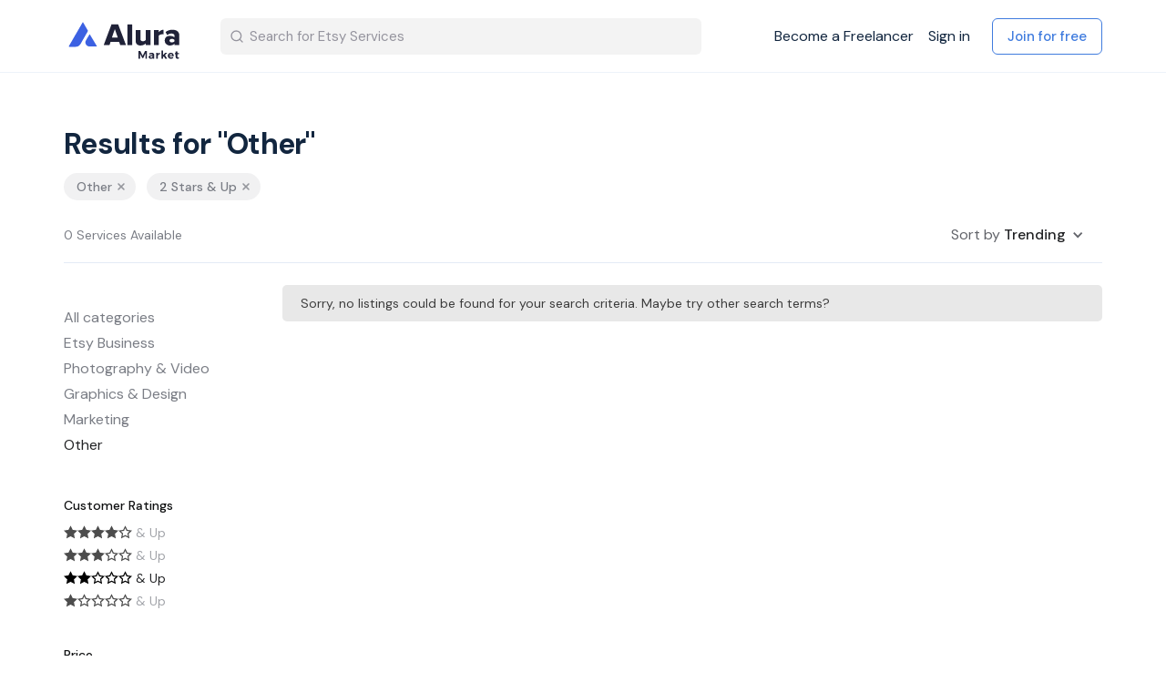

--- FILE ---
content_type: text/html; charset=utf-8
request_url: https://market.alura.io/s?category=other4&sort_by=trending&stars=2
body_size: 10675
content:
<!DOCTYPE html>
<!--[if lt IE 7]> <html lang="en" class="no-js oldie ie6"> <![endif]-->
<!--[if IE 7 ]> <html lang="en" class="no-js oldie ie7"> <![endif]-->
<!--[if IE 8 ]> <html lang="en" class="no-js oldie ie8"> <![endif]-->
<!--[if (gt IE 8)|!(IE)]><!--> <html lang="en" class="no-js"> <!--<![endif]-->
<head>
<meta charset='utf-8'>
<script>
  function onDocumentReady(fn) {
    if (document.attachEvent ? document.readyState === "complete" : document.readyState !== "loading"){
      fn();
    } else {
      document.addEventListener('DOMContentLoaded', fn);
    }
  };
</script>
<script type="text/javascript">
 (function(exports) {
   exports.ampClient = {
     logEvent: function(eventType, eventProperties, opt_callback) {
         // No-op
         opt_callback();
     }
   }
 })(window);

</script>


<script>
if (typeof onDocumentReady === 'undefined') { onDocumentReady = function() {}; }
</script>


<style>
  @import url(//fonts.googleapis.com/css?family=Source+Sans+Pro:400,600,700&subset=latin-ext);
</style>
<meta content='width=device-width, initial-scale=1.0, user-scalable=no' name='viewport'>
<meta content='website' property='og:type'>
<meta content='en' http-equiv='content-language'>
<meta content='summary_large_image' name='twitter:card'>
<!-- Additional meta tags for SEO, etc. -->

<title>Other - Alura Market</title>
<meta content='Other - Alura Market' property='og:title'>
<meta content='Other - Alura Market' name='twitter:title'>
<meta content='Alura Market' name='author'>
<meta content='https://market.alura.io/s?category=other4&amp;sort_by=trending&amp;stars=2' property='og:url'>
<meta content='https://market.alura.io' name='identifier-url'>
<meta content='Alura Market' name='copyright'>
<meta content='https://market.alura.io/s?category=other4&amp;sort_by=trending&amp;stars=2' name='twitter:url'>
<meta content='Alura Market' property='og:site_name'>
<meta content='Other on Alura Market' name='description'>
<meta content='Other on Alura Market' property='og:description'>
<meta content='Other on Alura Market' name='twitter:description'>
<meta content='https://alura-market.s3-us-west-2.amazonaws.com/images/community/social_logos/images/1/original/alura_market_logo_v2-e46b3ba1a9830ad32e02b7cc5835b0a4f132aeb1ba7590cdc9af869b7c4aa291_%281%29_1.png?1624472488' property='og:image'>
<meta content='https://alura-market.s3-us-west-2.amazonaws.com/images/community/social_logos/images/1/original/alura_market_logo_v2-e46b3ba1a9830ad32e02b7cc5835b0a4f132aeb1ba7590cdc9af869b7c4aa291_%281%29_1.png?1624472488' name='twitter:image'>
<link href='https://market.alura.io/s?category=other4&amp;sort_by=trending&amp;stars=2' rel='canonical'>
<meta content='en_US' property='og:locale'>
<meta content='1869301546563376' property='fb:app_id'>
<!-- CSS -->
<link rel="stylesheet" media="screen" href="/assets/application-1a828aec443ce12be951d72cf4506966a7e22dcb4b3320c67ad39fb9d9be82a6.css" />
<style>
  button,.button,.big-button,.inline-big-button,.tribe-actions,.marketplace-lander button.action-button,.noUi-connect,.pagination .current,.toggle-menu a:hover,.toggle-menu .toggle-menu-link:hover,.badge,.enabled-book-button,.disabled-book-button,.message-book-button,.listing-shape-delete-button, .status-select-line.selected { background: #3c61e2; }
  button:hover,.button:hover,.big-button:hover,.inline-big-button:hover,.tribe-actions a:hover,.marketplace-lander button.action-button:hover,.home-toolbar-button-group-button:hover,.home-toolbar-show-filters-button:hover,.enabled-book-button:hover,.disabled-book-button:hover,.message-book-button:hover,.listing-shape-delete-button:hover { background: #264fdf; }
  button:active,.button:active,.big-button:active,.inline-big-button:active,.home-toolbar-button-group-button:active,.home-toolbar-show-filters-button:active,.enabled-book-button:active,.disabled-book-button:active,.message-book-button:active,.listing-shape-delete-button:active { background: #1e45cd; }
  .feed-actions .request-link,.view-item .listing-icons a:hover,.pagination a,a,.checkbox-option-checkmark,.marketplace-color { color: #3c61e2; }
  .feed-actions .request-link:hover,a:hover { color: #1b3eb6; }
  .marketplace-lander figure.marketplace-cover { background-image: url("https://alura-market.s3-us-west-2.amazonaws.com/images/communities/cover_photos/131284/hd_header/bg-large.png?1619017803"); }
  .marketplace-lander figure.marketplace-cover-small { background-image: url("https://alura-market.s3-us-west-2.amazonaws.com/images/communities/small_cover_photos/131284/hd_header/cover-small-lb.png?1619077560"); }
  .marketplace-lander .marketplace-lander-content-title { color: #12263f; }
  .marketplace-lander .marketplace-lander-content-description { color: #3b516c; }
  .datepicker table tr td.active:hover,.datepicker table tr td.active:hover:hover,.datepicker table tr td.active.disabled:hover,.datepicker table tr td.active.disabled:hover:hover,.datepicker table tr td.active:focus,.datepicker table tr td.active:hover:focus,.datepicker table tr td.active.disabled:focus,.datepicker table tr td.active.disabled:hover:focus,.datepicker table tr td.active:active,.datepicker table tr td.active:hover:active,.datepicker table tr td.active.disabled:active,.datepicker table tr td.active.disabled:hover:active,.datepicker table tr td.active.active,.datepicker table tr td.active:hover.active,.datepicker table tr td.active.disabled.active,.datepicker table tr td.active.disabled:hover.active,.open .dropdown-toggle.datepicker table tr td.active,.open .dropdown-toggle.datepicker table tr td.active:hover,.open .dropdown-toggle.datepicker table tr td.active.disabled,.open .dropdown-toggle.datepicker table tr td.active.disabled:hover,.datepicker table tr td.day.range,.datepicker table tr td.day.selected { background-color: #3c61e2; }
  .datepicker table tr td.day:hover,.datepicker table tr td.day.range:hover,.datepicker table tr td.day.range:hover:hover,.datepicker table tr td.day.selected:hover,.datepicker table tr td.day.selected:hover:hover { background-color: #264fdf; }
  a:active { color: #152f8a; }
  .toggle-menu a.login-form:hover,.toggle-menu .toggle-menu-item.login-form:hover,.toggle-menu .login-form.toggle-menu-title:hover { color: #95a9ef; }
  .new-listing-link { background: #2ab865; }
  .new-listing-link:hover { background: #25a35a; }
  .new-listing-link:active { background: #218e4e; }
  .header-wide-logo { background-image: url("https://alura-market.s3-us-west-2.amazonaws.com/images/communities/wide_logos/131284/header/alura_market_logo.png?1624473093"); }
  .header-square-logo { background-image: url("https://alura-market.s3-us-west-2.amazonaws.com/images/communities/logos/131284/header_icon/Alura_square_logo.png?1619017640"); }
  .home-toolbar-button-group-button.selected,.home-toolbar-show-filters-button.selected { background-color: #3c61e2; border-color: #1e45cd; }
  @media (min-width: 48em) {
  .feed-actions .request-link,.view-item .button,.view-profile .button,.view-profile .add-profile-picture-link { background: #3c61e2; }
  .feed-actions .request-link:hover,.view-item .button:hover,.view-profile .button:hover { background: #264fdf; }
  .feed-actions .request-link:active,.view-item .button:active,.view-profile .button:active,.view-profile .add-profile-picture-link:hover { background: #1e45cd; }
  .feed-map-link a.map-link:hover { color: #3c61e2; }
  }
  @media (-webkit-min-device-pixel-ratio: 1.5) {
  .header-wide-logo { background-image: url("https://alura-market.s3-us-west-2.amazonaws.com/images/communities/wide_logos/131284/header_highres/alura_market_logo.png?1624473093"); }
  .header-square-logo { background-image: url("https://alura-market.s3-us-west-2.amazonaws.com/images/communities/logos/131284/header_icon_highres/Alura_square_logo.png?1619017640"); }
  }
  @media (min-resolution: 144dpi) {
  .header-wide-logo { background-image: url("https://alura-market.s3-us-west-2.amazonaws.com/images/communities/wide_logos/131284/header_highres/alura_market_logo.png?1624473093"); }
  .header-square-logo { background-image: url("https://alura-market.s3-us-west-2.amazonaws.com/images/communities/logos/131284/header_icon_highres/Alura_square_logo.png?1619017640"); }
  }
</style>

<link rel="stylesheet" media="screen" href="/assets/app-bundle-a83f3f452d22d263e1393a966f41c65ad447c7b86d075bc86c083d1446d2a829.css" />
<!-- Modernizr, in the head tag, right after stylesheets, for best performance: -->
<script src="/assets/modernizr.min-d37c074a67e80ccdc070c470e7679a75e753220e0237f670af2348d7ba88225b.js"></script>
<!-- Detect if JS is enabled. duplicate of what Modernizr is doing, but we plan to get rid of Modernizr at some point. -->
<script>
  document.documentElement.className += ' js-enabled';
</script>
<!-- Android pre Jellybean has an ugly bug, which prevents font-size 0 technique from -->
<!-- removing the spaces between inline-blocks. Remove this piece of code when pre Jellybean becomes unsupported -->
<script>
  Modernizr.addTest('androidPreJellybean', function(){
    var ua = navigator.userAgent;
    if( ua.indexOf("Android") >= 0 ) {
      var androidversion = parseFloat(ua.slice(ua.indexOf("Android")+8));
      return androidversion < 4.1
    }
  });
</script>
<meta name="csrf-param" content="authenticity_token" />
<meta name="csrf-token" content="g8S6WtnhSvgiHigheBhYhYhiq5VH2G/XsuccqiCIlLeM5Eo5dqxVqcZ7yy7m9BZQA3u+yPo2Kt8zqycG2g+6Ag==" />
<link href='https://alura-market.s3-us-west-2.amazonaws.com/images/community/social_logos/images/1/original/alura_market_logo_v2-e46b3ba1a9830ad32e02b7cc5835b0a4f132aeb1ba7590cdc9af869b7c4aa291_%281%29_1.png?1624472488' rel='image_src'>
<link href='https://alura-market.s3-us-west-2.amazonaws.com/images/communities/favicons/131284/favicon/Alura_fav_32.png?1619017640' rel='shortcut icon' type='image/icon'>
<link href='https://alura-market.s3-us-west-2.amazonaws.com/images/communities/logos/131284/apple_touch/Alura_square_logo.png?1619017640' rel='apple-touch-icon-precomposed' type='image/icon'>
<link rel="alternate" type="application/atom+xml" title="ATOM" href="https://market.alura.io/listings.atom?locale=en" />
<style>
.marketplace-lander {
margin-bottom: 40px;
}

.title-container {
background-color: #F9F9F9;
}


</style>

<script>
  window.intercomSettings = {
    app_id: "fhby5x23"
  };
</script>

<script>
// We pre-filled your app ID in the widget URL: 'https://widget.intercom.io/widget/fhby5x23'
(function(){var w=window;var ic=w.Intercom;if(typeof ic==="function"){ic('reattach_activator');ic('update',w.intercomSettings);}else{var d=document;var i=function(){i.c(arguments);};i.q=[];i.c=function(args){i.q.push(args);};w.Intercom=i;var l=function(){var s=d.createElement('script');s.type='text/javascript';s.async=true;s.src='https://widget.intercom.io/widget/fhby5x23';var x=d.getElementsByTagName('script')[0];x.parentNode.insertBefore(s,x);};if(w.attachEvent){w.attachEvent('onload',l);}else{w.addEventListener('load',l,false);}}})();
</script>


<!-- Facebook Pixel Code -->
<script>
  !function(f,b,e,v,n,t,s)
  {if(f.fbq)return;n=f.fbq=function(){n.callMethod?
  n.callMethod.apply(n,arguments):n.queue.push(arguments)};
  if(!f._fbq)f._fbq=n;n.push=n;n.loaded=!0;n.version='2.0';
  n.queue=[];t=b.createElement(e);t.async=!0;
  t.src=v;s=b.getElementsByTagName(e)[0];
  s.parentNode.insertBefore(t,s)}(window, document,'script',
  'https://connect.facebook.net/en_US/fbevents.js');
  fbq('init', '826378081379622');
  fbq('track', 'PageView');
</script>
<noscript><img height="1" width="1" style="display:none"
  src="https://www.facebook.com/tr?id=826378081379622&ev=PageView&noscript=1"
/></noscript>
<!-- End Facebook Pixel Code -->

<!-- Global site tag (gtag.js) - Google Analytics -->
<script async src="https://www.googletagmanager.com/gtag/js?id=G-512W98GK4Y"></script>
<script>
  window.dataLayer = window.dataLayer || [];
  function gtag(){dataLayer.push(arguments);}
  gtag('js', new Date());

  gtag('config', 'G-512W98GK4Y');
</script>

<script src='https://ajax.googleapis.com/ajax/libs/webfont/1.6.26/webfont.js' type='text/javascript'></script>
<script crossorigin='anonymous' integrity='sha256-9/aliU8dGd2tb6OSsuzixeV4y/faTqgFtohetphbbj0=' src='https://d3e54v103j8qbb.cloudfront.net/js/jquery-3.5.1.min.dc5e7f18c8.js?site=6085496acb721fd5195cfe0b' type='text/javascript'></script>
</head>

<body class=''>
<div id='sidewinder-wrapper'>
<script type="application/json" id="js-react-on-rails-context">{"railsEnv":"production","inMailer":false,"i18nLocale":"en","i18nDefaultLocale":"en","rorVersion":"11.3.0","rorPro":false,"href":"https://market.alura.io/s?category=other4\u0026sort_by=trending\u0026stars=2","location":"/s?category=other4\u0026sort_by=trending\u0026stars=2","scheme":"https","host":"market.alura.io","port":null,"pathname":"/s","search":"category=other4\u0026sort_by=trending\u0026stars=2","httpAcceptLanguage":null,"marketplaceId":131284,"loggedInUsername":null,"marketplace_color1":"#3c61e2","marketplace_color2":"#2ab865","marketplace_slogan_color":"#12263f","marketplace_description_color":"#3b516c","serverSide":false}</script>

<noscript>
<div class='noscript-padding'>
</div>
</noscript>





<div data-collapse="medium" data-animation="default" data-duration="400" role="banner" class="w-nav navbar  ">
  <div class="container w-container">
    <div class="am-nav-wrapper">
      <div class="am-nav-brand-wrap">
        <a class="am-brand w-nav-brand w--current" href="/">
          <img alt="" width="180" class="am-logo-image" src="/assets/alura_market_logo_v2-e46b3ba1a9830ad32e02b7cc5835b0a4f132aeb1ba7590cdc9af869b7c4aa291.svg" />
</a>          <form action="/s" method="get" class="am-nav-search w-form" id="homepage-filters-loc">

              <input type="search" placeholder="Search for Etsy Services" name="q" id="search_val" value="" class="am-nav-search-input w-input" autocomplete="off" maxlength="256" name="query" id="search_val">
            <input type="submit" value="Search" class="hide w-button">
            <div class="am-nav-search-image w-embed">
              <svg width="16" height="16" viewbox="0 0 16 16" fill="none" xmlns="http://www.w3.org/2000/svg">
                <path d="M7.33333 12.6667C10.2789 12.6667 12.6667 10.2789 12.6667 7.33333C12.6667 4.38781 10.2789 2 7.33333 2C4.38781 2 2 4.38781 2 7.33333C2 10.2789 4.38781 12.6667 7.33333 12.6667Z" stroke="#94939D" stroke-width="1.33333" stroke-linecap="round" stroke-linejoin="round"></path>
                <path d="M13.9996 13.9996L11.0996 11.0996" stroke="#94939D" stroke-width="1.33333" stroke-linecap="round" stroke-linejoin="round"></path>
              </svg>
            </div>
          </form>
      </div>
      <nav role="navigation" class="nav-menu light-menue w-nav-menu ">
          <div class="am-nav-guest">
            <a class="am-nav-link freelancer " href="/en/become_a_freelancer">Become a Freelancer</a>
            <a class="am-nav-link sign-in " href="/en/login">Sign in</a>
            <a class="gk-btn-blue margin-left-16 w-button " href="/en/signup">Join for free</a>
          </div>

      </nav>
    </div>
      <div class="am-menu-button light-menue w-nav-button ">
        <div class="w-icon-nav-menu"></div>
      </div>
  </div>
</div>

<script type="text/javascript">
  $('#mobile_search_show').click(function() {
    $('.mobile_searchbar').toggleClass('show_searchbar');
  });
</script>
<form id='homepage-filters' method='get'>
<input type="hidden" name="category" id="category" value="other4" />
<input type="hidden" name="sort_by" id="sort_by" value="trending" />
<input type="hidden" name="stars" id="stars" value="2" />
<input type="hidden" name="view" id="view" value="grid" />
<section class='hidden marketplace-lander'>
<div class='coverimage'>
<figure class='marketplace-cover-small fluidratio'></figure>
<div class='coverimage-fade without-text'>
<figure class='marketplace-cover-small-fade fluidratio'></figure>
</div>
</div>
<div class='title-container'>
<div class='title-header-wrapper'>
<div class='marketplace-title-header'>
<div class='browse-view-search-form'>
<div class='search-form-input search-form-text-field'>
<input type="text" name="q" id="q" placeholder="Search for Etsy services" />
</div>
<div class='search-form-input'>
<button class='action-button' id='search-button' type='submit'>
<i class="ss-search icon-part"></i>
</button>
</div>

</div>

</div>
</div>
</div>
</section>
<article class='no-cover-photo page-content'>
<div class='customize_index_wrapper wrapper'>

<div class='am-section search-result'>
<div class='am-container w-container'>
<div class='am-search-result-header'>
<h2 class='am-h2 search-result' id='search-title'>Results for &quot;Other&quot;</h2>
<div class='am-search-tags'>
<a href="/s?category=all&amp;sort_by=trending&amp;stars=2"><div class='am-search-tag'>
<div>Other</div>
<div class='am-remove-icon w-embed'>
<svg fill='none' height='12' viewbox='0 0 12 12' width='12' xmlns='http://www.w3.org/2000/svg'>
<path d='M9 3L3 9' stroke-linecap='round' stroke-linejoin='round' stroke-width='1.5' stroke='#95979D'></path>
<path d='M3 3L9 9' stroke-linecap='round' stroke-linejoin='round' stroke-width='1.5' stroke='#95979D'></path>
</svg>
</div>
</div>

</a><a href="/s?category=other4&amp;sort_by=trending"><div class='am-search-tag'>
<div>2 Stars &amp; Up</div>
<div class='am-remove-icon w-embed'>
<svg fill='none' height='12' viewbox='0 0 12 12' width='12' xmlns='http://www.w3.org/2000/svg'>
<path d='M9 3L3 9' stroke-linecap='round' stroke-linejoin='round' stroke-width='1.5' stroke='#95979D'></path>
<path d='M3 3L9 9' stroke-linecap='round' stroke-linejoin='round' stroke-width='1.5' stroke='#95979D'></path>
</svg>
</div>
</div>

</a></div>
<div class='am-search-details'>
<div class='am-number-of-results' data-listing-size='0'>0 Services Available</div>
<div class='am-search-filter-dropdown w-dropdown' data-delay='0' data-hover=''>
<div class='dropdown-toggle w-dropdown-toggle'>
<div class='chevron-down-icon w-icon-dropdown-toggle'></div>
<div>
Sort by
<span class='am-search-filter-active'>Trending</span>
</div>
</div>
<nav class='am-dropdown-list w-dropdown-list'>
<a class="am-dropdown-link w-dropdown-link" href="/s?category=other4&amp;sort_by=newest&amp;stars=2">Newest
</a><a class="am-dropdown-link w-dropdown-link" href="/s?category=other4&amp;sort_by=trending&amp;stars=2">Trending
</a><a class="am-dropdown-link w-dropdown-link" href="/s?category=other4&amp;sort_by=best_selling&amp;stars=2">Best Selling
</a><a class="am-dropdown-link w-dropdown-link" href="/s?category=other4&amp;sort_by=lowest_price&amp;stars=2">Lowest Price
</a><a class="am-dropdown-link w-dropdown-link" href="/s?category=other4&amp;sort_by=highest_price&amp;stars=2">Highest Price
</a></nav>
</div>
</div>
</div>
<div class='am-search-results-content'>
<div class='am-search-results-filter-wrap'>
<div class='am-filter-button' id='show_filter'>Open Filter</div>
<div class='am-filter-button' id='close_filter' style='display: none;'>Close Filter</div>
<div class='am-search-results-filters'>
<a class="am-category-link first" href="/s?category=all&amp;sort_by=trending&amp;stars=2">All categories</a>
<div class='am-category-wrap custom_am-category-wrap'>
<a class="am-category-link" href="/s?category=etsy-business&amp;sort_by=trending&amp;stars=2">Etsy Business</a>
<div class='am-subcategory-wrap'>
<div class='am-category-padding'></div>
<a class="am-category-link subcategory" data-sub-category="609668" href="/s?category=listing-writing&amp;sort_by=trending&amp;stars=2">Listing Writing</a>
<a class="am-category-link subcategory" data-sub-category="609669" href="/s?category=listing-products&amp;sort_by=trending&amp;stars=2">Listing Products</a>
<a class="am-category-link subcategory" data-sub-category="609670" href="/s?category=shop-critique&amp;sort_by=trending&amp;stars=2">Shop Critique</a>
<a class="am-category-link subcategory" data-sub-category="609671" href="/s?category=shop-setup&amp;sort_by=trending&amp;stars=2">Shop Setup</a>
<a class="am-category-link subcategory" data-sub-category="609672" href="/s?category=product-and-keyword-research&amp;sort_by=trending&amp;stars=2">Product &amp; Keyword Research</a>
<a class="am-category-link subcategory" data-sub-category="609673" href="/s?category=other&amp;sort_by=trending&amp;stars=2">Other</a>
<div class='am-category-padding'></div>
</div>
</div>
<div class='am-category-wrap custom_am-category-wrap'>
<a class="am-category-link" href="/s?category=photography-and-video&amp;sort_by=trending&amp;stars=2">Photography &amp; Video</a>
<div class='am-subcategory-wrap'>
<div class='am-category-padding'></div>
<a class="am-category-link subcategory" data-sub-category="609675" href="/s?category=product-photography&amp;sort_by=trending&amp;stars=2">Product Photography</a>
<a class="am-category-link subcategory" data-sub-category="609676" href="/s?category=lifestyle-photography&amp;sort_by=trending&amp;stars=2">Lifestyle Photography</a>
<a class="am-category-link subcategory" data-sub-category="609677" href="/s?category=photo-editing&amp;sort_by=trending&amp;stars=2">Photo Editing</a>
<a class="am-category-link subcategory" data-sub-category="609678" href="/s?category=product-video&amp;sort_by=trending&amp;stars=2">Product Video</a>
<a class="am-category-link subcategory" data-sub-category="609679" href="/s?category=other1&amp;sort_by=trending&amp;stars=2">Other</a>
<div class='am-category-padding'></div>
</div>
</div>
<div class='am-category-wrap custom_am-category-wrap'>
<a class="am-category-link" href="/s?category=graphics-and-design&amp;sort_by=trending&amp;stars=2">Graphics &amp; Design</a>
<div class='am-subcategory-wrap'>
<div class='am-category-padding'></div>
<a class="am-category-link subcategory" data-sub-category="609681" href="/s?category=logo-design&amp;sort_by=trending&amp;stars=2">Logo Design</a>
<a class="am-category-link subcategory" data-sub-category="609682" href="/s?category=shop-banner&amp;sort_by=trending&amp;stars=2">Shop Banner</a>
<a class="am-category-link subcategory" data-sub-category="609683" href="/s?category=other2&amp;sort_by=trending&amp;stars=2">Other</a>
<div class='am-category-padding'></div>
</div>
</div>
<div class='am-category-wrap custom_am-category-wrap'>
<a class="am-category-link" href="/s?category=marketing&amp;sort_by=trending&amp;stars=2">Marketing</a>
<div class='am-subcategory-wrap'>
<div class='am-category-padding'></div>
<a class="am-category-link subcategory" data-sub-category="609685" href="/s?category=pinterest&amp;sort_by=trending&amp;stars=2">Pinterest</a>
<a class="am-category-link subcategory" data-sub-category="609686" href="/s?category=email&amp;sort_by=trending&amp;stars=2">Email</a>
<a class="am-category-link subcategory" data-sub-category="609687" href="/s?category=other3&amp;sort_by=trending&amp;stars=2">Other</a>
<div class='am-category-padding'></div>
</div>
</div>
<div class='am-category-wrap custom_am-category-wrap'>
<a class="am-category-link" href="/s?category=other4&amp;sort_by=trending&amp;stars=2">Other</a>
<div class='am-subcategory-wrap show-subcategories'>
<div class='am-category-padding'></div>
<div class='am-category-padding'></div>
</div>
</div>
<!-- /star rating filter -->
<div class='am-filter-name-text margin-top-32'>Customer ratings</div>
<div class='am-review-filter'>
<a class="am-review-filter-link w-inline-block " href="/s?category=other4&amp;sort_by=trending&amp;stars=4"><div class='am-star-icon large w-embed'>
<svg fill='none' height='18' viewbox='0 0 18 18' width='18' xmlns='http://www.w3.org/2000/svg'>
<path d='M12.9278 10.0007L12.6454 10.2761L12.7123 10.6648L13.5085 15.2936L9.35062 13.1082L9.00167 12.9248L8.65273 13.1082L4.4949 15.2936L5.29104 10.6648L5.35801 10.2754L5.07479 10L1.70532 6.7231L6.35737 6.0466L6.74714 5.98992L6.92173 5.63686L9.00167 1.43076L11.0816 5.63686L11.2562 5.98992L11.646 6.0466L16.29 6.72193L12.9278 10.0007Z' fill='black' stroke-width='1.5' stroke='black'></path>
</svg>
</div>

<div class='am-star-icon large w-embed'>
<svg fill='none' height='18' viewbox='0 0 18 18' width='18' xmlns='http://www.w3.org/2000/svg'>
<path d='M12.9278 10.0007L12.6454 10.2761L12.7123 10.6648L13.5085 15.2936L9.35062 13.1082L9.00167 12.9248L8.65273 13.1082L4.4949 15.2936L5.29104 10.6648L5.35801 10.2754L5.07479 10L1.70532 6.7231L6.35737 6.0466L6.74714 5.98992L6.92173 5.63686L9.00167 1.43076L11.0816 5.63686L11.2562 5.98992L11.646 6.0466L16.29 6.72193L12.9278 10.0007Z' fill='black' stroke-width='1.5' stroke='black'></path>
</svg>
</div>

<div class='am-star-icon large w-embed'>
<svg fill='none' height='18' viewbox='0 0 18 18' width='18' xmlns='http://www.w3.org/2000/svg'>
<path d='M12.9278 10.0007L12.6454 10.2761L12.7123 10.6648L13.5085 15.2936L9.35062 13.1082L9.00167 12.9248L8.65273 13.1082L4.4949 15.2936L5.29104 10.6648L5.35801 10.2754L5.07479 10L1.70532 6.7231L6.35737 6.0466L6.74714 5.98992L6.92173 5.63686L9.00167 1.43076L11.0816 5.63686L11.2562 5.98992L11.646 6.0466L16.29 6.72193L12.9278 10.0007Z' fill='black' stroke-width='1.5' stroke='black'></path>
</svg>
</div>

<div class='am-star-icon large w-embed'>
<svg fill='none' height='18' viewbox='0 0 18 18' width='18' xmlns='http://www.w3.org/2000/svg'>
<path d='M12.9278 10.0007L12.6454 10.2761L12.7123 10.6648L13.5085 15.2936L9.35062 13.1082L9.00167 12.9248L8.65273 13.1082L4.4949 15.2936L5.29104 10.6648L5.35801 10.2754L5.07479 10L1.70532 6.7231L6.35737 6.0466L6.74714 5.98992L6.92173 5.63686L9.00167 1.43076L11.0816 5.63686L11.2562 5.98992L11.646 6.0466L16.29 6.72193L12.9278 10.0007Z' fill='black' stroke-width='1.5' stroke='black'></path>
</svg>
</div>

<div class='am-star-icon large w-embed'>
<svg fill='none' height='18' viewbox='0 0 18 18' width='18' xmlns='http://www.w3.org/2000/svg'>
<path d='M12.9278 10.0007L12.6454 10.2761L12.7123 10.6648L13.5085 15.2936L9.35062 13.1082L9.00167 12.9248L8.65273 13.1082L4.4949 15.2936L5.29104 10.6648L5.35801 10.2754L5.07479 10L1.70532 6.7231L6.35737 6.0466L6.74714 5.98992L6.92173 5.63686L9.00167 1.43076L11.0816 5.63686L11.2562 5.98992L11.646 6.0466L16.29 6.72193L12.9278 10.0007Z' stroke-width='1.5' stroke='black'></path>
</svg>
</div>

<div class='am-review-text'>& Up</div>
</a><a class="am-review-filter-link w-inline-block " href="/s?category=other4&amp;sort_by=trending&amp;stars=3"><div class='am-star-icon large w-embed'>
<svg fill='none' height='18' viewbox='0 0 18 18' width='18' xmlns='http://www.w3.org/2000/svg'>
<path d='M12.9278 10.0007L12.6454 10.2761L12.7123 10.6648L13.5085 15.2936L9.35062 13.1082L9.00167 12.9248L8.65273 13.1082L4.4949 15.2936L5.29104 10.6648L5.35801 10.2754L5.07479 10L1.70532 6.7231L6.35737 6.0466L6.74714 5.98992L6.92173 5.63686L9.00167 1.43076L11.0816 5.63686L11.2562 5.98992L11.646 6.0466L16.29 6.72193L12.9278 10.0007Z' fill='black' stroke-width='1.5' stroke='black'></path>
</svg>
</div>

<div class='am-star-icon large w-embed'>
<svg fill='none' height='18' viewbox='0 0 18 18' width='18' xmlns='http://www.w3.org/2000/svg'>
<path d='M12.9278 10.0007L12.6454 10.2761L12.7123 10.6648L13.5085 15.2936L9.35062 13.1082L9.00167 12.9248L8.65273 13.1082L4.4949 15.2936L5.29104 10.6648L5.35801 10.2754L5.07479 10L1.70532 6.7231L6.35737 6.0466L6.74714 5.98992L6.92173 5.63686L9.00167 1.43076L11.0816 5.63686L11.2562 5.98992L11.646 6.0466L16.29 6.72193L12.9278 10.0007Z' fill='black' stroke-width='1.5' stroke='black'></path>
</svg>
</div>

<div class='am-star-icon large w-embed'>
<svg fill='none' height='18' viewbox='0 0 18 18' width='18' xmlns='http://www.w3.org/2000/svg'>
<path d='M12.9278 10.0007L12.6454 10.2761L12.7123 10.6648L13.5085 15.2936L9.35062 13.1082L9.00167 12.9248L8.65273 13.1082L4.4949 15.2936L5.29104 10.6648L5.35801 10.2754L5.07479 10L1.70532 6.7231L6.35737 6.0466L6.74714 5.98992L6.92173 5.63686L9.00167 1.43076L11.0816 5.63686L11.2562 5.98992L11.646 6.0466L16.29 6.72193L12.9278 10.0007Z' fill='black' stroke-width='1.5' stroke='black'></path>
</svg>
</div>

<div class='am-star-icon large w-embed'>
<svg fill='none' height='18' viewbox='0 0 18 18' width='18' xmlns='http://www.w3.org/2000/svg'>
<path d='M12.9278 10.0007L12.6454 10.2761L12.7123 10.6648L13.5085 15.2936L9.35062 13.1082L9.00167 12.9248L8.65273 13.1082L4.4949 15.2936L5.29104 10.6648L5.35801 10.2754L5.07479 10L1.70532 6.7231L6.35737 6.0466L6.74714 5.98992L6.92173 5.63686L9.00167 1.43076L11.0816 5.63686L11.2562 5.98992L11.646 6.0466L16.29 6.72193L12.9278 10.0007Z' stroke-width='1.5' stroke='black'></path>
</svg>
</div>

<div class='am-star-icon large w-embed'>
<svg fill='none' height='18' viewbox='0 0 18 18' width='18' xmlns='http://www.w3.org/2000/svg'>
<path d='M12.9278 10.0007L12.6454 10.2761L12.7123 10.6648L13.5085 15.2936L9.35062 13.1082L9.00167 12.9248L8.65273 13.1082L4.4949 15.2936L5.29104 10.6648L5.35801 10.2754L5.07479 10L1.70532 6.7231L6.35737 6.0466L6.74714 5.98992L6.92173 5.63686L9.00167 1.43076L11.0816 5.63686L11.2562 5.98992L11.646 6.0466L16.29 6.72193L12.9278 10.0007Z' stroke-width='1.5' stroke='black'></path>
</svg>
</div>

<div class='am-review-text'>& Up</div>
</a><a class="am-review-filter-link w-inline-block selected" href="/s?category=other4&amp;sort_by=trending&amp;stars=2"><div class='am-star-icon large w-embed'>
<svg fill='none' height='18' viewbox='0 0 18 18' width='18' xmlns='http://www.w3.org/2000/svg'>
<path d='M12.9278 10.0007L12.6454 10.2761L12.7123 10.6648L13.5085 15.2936L9.35062 13.1082L9.00167 12.9248L8.65273 13.1082L4.4949 15.2936L5.29104 10.6648L5.35801 10.2754L5.07479 10L1.70532 6.7231L6.35737 6.0466L6.74714 5.98992L6.92173 5.63686L9.00167 1.43076L11.0816 5.63686L11.2562 5.98992L11.646 6.0466L16.29 6.72193L12.9278 10.0007Z' fill='black' stroke-width='1.5' stroke='black'></path>
</svg>
</div>

<div class='am-star-icon large w-embed'>
<svg fill='none' height='18' viewbox='0 0 18 18' width='18' xmlns='http://www.w3.org/2000/svg'>
<path d='M12.9278 10.0007L12.6454 10.2761L12.7123 10.6648L13.5085 15.2936L9.35062 13.1082L9.00167 12.9248L8.65273 13.1082L4.4949 15.2936L5.29104 10.6648L5.35801 10.2754L5.07479 10L1.70532 6.7231L6.35737 6.0466L6.74714 5.98992L6.92173 5.63686L9.00167 1.43076L11.0816 5.63686L11.2562 5.98992L11.646 6.0466L16.29 6.72193L12.9278 10.0007Z' fill='black' stroke-width='1.5' stroke='black'></path>
</svg>
</div>

<div class='am-star-icon large w-embed'>
<svg fill='none' height='18' viewbox='0 0 18 18' width='18' xmlns='http://www.w3.org/2000/svg'>
<path d='M12.9278 10.0007L12.6454 10.2761L12.7123 10.6648L13.5085 15.2936L9.35062 13.1082L9.00167 12.9248L8.65273 13.1082L4.4949 15.2936L5.29104 10.6648L5.35801 10.2754L5.07479 10L1.70532 6.7231L6.35737 6.0466L6.74714 5.98992L6.92173 5.63686L9.00167 1.43076L11.0816 5.63686L11.2562 5.98992L11.646 6.0466L16.29 6.72193L12.9278 10.0007Z' stroke-width='1.5' stroke='black'></path>
</svg>
</div>

<div class='am-star-icon large w-embed'>
<svg fill='none' height='18' viewbox='0 0 18 18' width='18' xmlns='http://www.w3.org/2000/svg'>
<path d='M12.9278 10.0007L12.6454 10.2761L12.7123 10.6648L13.5085 15.2936L9.35062 13.1082L9.00167 12.9248L8.65273 13.1082L4.4949 15.2936L5.29104 10.6648L5.35801 10.2754L5.07479 10L1.70532 6.7231L6.35737 6.0466L6.74714 5.98992L6.92173 5.63686L9.00167 1.43076L11.0816 5.63686L11.2562 5.98992L11.646 6.0466L16.29 6.72193L12.9278 10.0007Z' stroke-width='1.5' stroke='black'></path>
</svg>
</div>

<div class='am-star-icon large w-embed'>
<svg fill='none' height='18' viewbox='0 0 18 18' width='18' xmlns='http://www.w3.org/2000/svg'>
<path d='M12.9278 10.0007L12.6454 10.2761L12.7123 10.6648L13.5085 15.2936L9.35062 13.1082L9.00167 12.9248L8.65273 13.1082L4.4949 15.2936L5.29104 10.6648L5.35801 10.2754L5.07479 10L1.70532 6.7231L6.35737 6.0466L6.74714 5.98992L6.92173 5.63686L9.00167 1.43076L11.0816 5.63686L11.2562 5.98992L11.646 6.0466L16.29 6.72193L12.9278 10.0007Z' stroke-width='1.5' stroke='black'></path>
</svg>
</div>

<div class='am-review-text'>& Up</div>
</a><a class="am-review-filter-link w-inline-block " href="/s?category=other4&amp;sort_by=trending&amp;stars=1"><div class='am-star-icon large w-embed'>
<svg fill='none' height='18' viewbox='0 0 18 18' width='18' xmlns='http://www.w3.org/2000/svg'>
<path d='M12.9278 10.0007L12.6454 10.2761L12.7123 10.6648L13.5085 15.2936L9.35062 13.1082L9.00167 12.9248L8.65273 13.1082L4.4949 15.2936L5.29104 10.6648L5.35801 10.2754L5.07479 10L1.70532 6.7231L6.35737 6.0466L6.74714 5.98992L6.92173 5.63686L9.00167 1.43076L11.0816 5.63686L11.2562 5.98992L11.646 6.0466L16.29 6.72193L12.9278 10.0007Z' fill='black' stroke-width='1.5' stroke='black'></path>
</svg>
</div>

<div class='am-star-icon large w-embed'>
<svg fill='none' height='18' viewbox='0 0 18 18' width='18' xmlns='http://www.w3.org/2000/svg'>
<path d='M12.9278 10.0007L12.6454 10.2761L12.7123 10.6648L13.5085 15.2936L9.35062 13.1082L9.00167 12.9248L8.65273 13.1082L4.4949 15.2936L5.29104 10.6648L5.35801 10.2754L5.07479 10L1.70532 6.7231L6.35737 6.0466L6.74714 5.98992L6.92173 5.63686L9.00167 1.43076L11.0816 5.63686L11.2562 5.98992L11.646 6.0466L16.29 6.72193L12.9278 10.0007Z' stroke-width='1.5' stroke='black'></path>
</svg>
</div>

<div class='am-star-icon large w-embed'>
<svg fill='none' height='18' viewbox='0 0 18 18' width='18' xmlns='http://www.w3.org/2000/svg'>
<path d='M12.9278 10.0007L12.6454 10.2761L12.7123 10.6648L13.5085 15.2936L9.35062 13.1082L9.00167 12.9248L8.65273 13.1082L4.4949 15.2936L5.29104 10.6648L5.35801 10.2754L5.07479 10L1.70532 6.7231L6.35737 6.0466L6.74714 5.98992L6.92173 5.63686L9.00167 1.43076L11.0816 5.63686L11.2562 5.98992L11.646 6.0466L16.29 6.72193L12.9278 10.0007Z' stroke-width='1.5' stroke='black'></path>
</svg>
</div>

<div class='am-star-icon large w-embed'>
<svg fill='none' height='18' viewbox='0 0 18 18' width='18' xmlns='http://www.w3.org/2000/svg'>
<path d='M12.9278 10.0007L12.6454 10.2761L12.7123 10.6648L13.5085 15.2936L9.35062 13.1082L9.00167 12.9248L8.65273 13.1082L4.4949 15.2936L5.29104 10.6648L5.35801 10.2754L5.07479 10L1.70532 6.7231L6.35737 6.0466L6.74714 5.98992L6.92173 5.63686L9.00167 1.43076L11.0816 5.63686L11.2562 5.98992L11.646 6.0466L16.29 6.72193L12.9278 10.0007Z' stroke-width='1.5' stroke='black'></path>
</svg>
</div>

<div class='am-star-icon large w-embed'>
<svg fill='none' height='18' viewbox='0 0 18 18' width='18' xmlns='http://www.w3.org/2000/svg'>
<path d='M12.9278 10.0007L12.6454 10.2761L12.7123 10.6648L13.5085 15.2936L9.35062 13.1082L9.00167 12.9248L8.65273 13.1082L4.4949 15.2936L5.29104 10.6648L5.35801 10.2754L5.07479 10L1.70532 6.7231L6.35737 6.0466L6.74714 5.98992L6.92173 5.63686L9.00167 1.43076L11.0816 5.63686L11.2562 5.98992L11.646 6.0466L16.29 6.72193L12.9278 10.0007Z' stroke-width='1.5' stroke='black'></path>
</svg>
</div>

<div class='am-review-text'>& Up</div>
</a></div>

<!-- /homepage price filter -->
<div class='am-filter-name-text margin-top-32'>Price</div>
<div class='am-price-filter w-form'>
<div class='am-price-filter-wrap' data-name='Email Form' id='price-filter' name='email-form'>
<input autocomplete='off' class='am-price-filter-field w-input' data-name='Min Price' id='Min-Price-2' maxlength='256' name='price_min' placeholder='$ Min' type='text'>
<input autocomplete='off' class='am-price-filter-field w-input' data-name='Max Price' id='Max-Price-2' maxlength='256' name='price_max' placeholder='$ Max' type='text'>
<input class='am-price-filter-btn w-button' data-wait='Please wait...' type='submit' value='Go'>
</div>
<div class='w-form-done'>
<div>Thank you! Your submission has been received!</div>
</div>
<div class='w-form-fail'>
<div>Oops! Something went wrong while submitting the form.</div>
</div>
</div>

</div>
</div>
<div class='after-ajax-call-grid-item hidden'></div>
<div class='home-no-listings customize_home_no_listing'>
Sorry, no listings could be found for your search criteria. Maybe try other search terms?
</div>
</div>
<div data-url='/s?category=other4&amp;not_show_trending=true&amp;sort_by=best_selling&amp;stars=2' id='search-url'></div>
<!-- / Old Index View -->
<div class='home-toolbar' style='display: none;'>
<div class='home-toolbar-show-filters-button-container'>
<div class='home-toolbar-show-filters-button' id='home-toolbar-show-filters'>
Filter
</div>
</div>
<div class='filters-enabled home-toolbar-button-group'>
<a class="home-toolbar-button-group-button selected" title="Grid" href="/s?category=other4&amp;sort_by=trending&amp;stars=2&amp;view=grid"><i class="ss-thumbnails icon-fix home-button-group-icon"></i>
<span class='home-toolbar-button-text'>
Grid
</span>
</a><a class="home-toolbar-button-group-button " title="List" href="/s?category=other4&amp;sort_by=trending&amp;stars=2&amp;view=list"><i class="ss-list icon-fix home-button-group-icon"></i>
<span class='home-toolbar-button-text'>
List
</span>
</a><a class="home-toolbar-button-group-button " title="Map" href="/s?category=other4&amp;sort_by=trending&amp;stars=2&amp;view=map"><i class="ss-maplocation icon-fix home-button-group-icon"></i>
<span class='home-toolbar-button-text'>
Map
</span>
</a></div>
<div class='home-toolbar-filters home-toolbar-filters-mobile-hidden' id='home-toolbar-filters'>
<div class='toggle-container home-toolbar-toggle-container hidden-tablet'>
<div class='toggle with-borders' data-toggle='#home-toolbar-categories-menu'>
<div class='toggle-header-container'>
<div class='toggle-header'>
Other
</div>
<i class="ss-dropdown icon-dropdown"></i>
</div>
</div>
<div class='toggle-menu' id='home-toolbar-categories-menu'>
<a href="/s?category=all&amp;sort_by=trending&amp;stars=2">All categories</a>
<a href="/s?category=etsy-business&amp;sort_by=trending&amp;stars=2">Etsy Business</a>
<a class="toggle-menu-subitem" href="/s?category=listing-writing&amp;sort_by=trending&amp;stars=2">Listing Writing</a>
<a class="toggle-menu-subitem" href="/s?category=listing-products&amp;sort_by=trending&amp;stars=2">Listing Products</a>
<a class="toggle-menu-subitem" href="/s?category=shop-critique&amp;sort_by=trending&amp;stars=2">Shop Critique</a>
<a class="toggle-menu-subitem" href="/s?category=shop-setup&amp;sort_by=trending&amp;stars=2">Shop Setup</a>
<a class="toggle-menu-subitem" href="/s?category=product-and-keyword-research&amp;sort_by=trending&amp;stars=2">Product &amp; Keyword Research</a>
<a class="toggle-menu-subitem" href="/s?category=other&amp;sort_by=trending&amp;stars=2">Other</a>
<a href="/s?category=photography-and-video&amp;sort_by=trending&amp;stars=2">Photography &amp; Video</a>
<a class="toggle-menu-subitem" href="/s?category=product-photography&amp;sort_by=trending&amp;stars=2">Product Photography</a>
<a class="toggle-menu-subitem" href="/s?category=lifestyle-photography&amp;sort_by=trending&amp;stars=2">Lifestyle Photography</a>
<a class="toggle-menu-subitem" href="/s?category=photo-editing&amp;sort_by=trending&amp;stars=2">Photo Editing</a>
<a class="toggle-menu-subitem" href="/s?category=product-video&amp;sort_by=trending&amp;stars=2">Product Video</a>
<a class="toggle-menu-subitem" href="/s?category=other1&amp;sort_by=trending&amp;stars=2">Other</a>
<a href="/s?category=graphics-and-design&amp;sort_by=trending&amp;stars=2">Graphics &amp; Design</a>
<a class="toggle-menu-subitem" href="/s?category=logo-design&amp;sort_by=trending&amp;stars=2">Logo Design</a>
<a class="toggle-menu-subitem" href="/s?category=shop-banner&amp;sort_by=trending&amp;stars=2">Shop Banner</a>
<a class="toggle-menu-subitem" href="/s?category=other2&amp;sort_by=trending&amp;stars=2">Other</a>
<a href="/s?category=marketing&amp;sort_by=trending&amp;stars=2">Marketing</a>
<a class="toggle-menu-subitem" href="/s?category=pinterest&amp;sort_by=trending&amp;stars=2">Pinterest</a>
<a class="toggle-menu-subitem" href="/s?category=email&amp;sort_by=trending&amp;stars=2">Email</a>
<a class="toggle-menu-subitem" href="/s?category=other3&amp;sort_by=trending&amp;stars=2">Other</a>
<a href="/s?category=other4&amp;sort_by=trending&amp;stars=2">Other</a>
</div>
</div>
<!-- Filters -->
<div class='hidden-tablet'>
<div id='filters'>

</div>
</div>
</div>
</div>
<div class='row' style='display: none;'>
<div class='col-3 visible-tablet'>
<div class='row'>
<div class='col-12'>
<a class="home-categories-main " href="/s?category=all&amp;sort_by=trending&amp;stars=2">All categories</a>
<a class="home-categories-main  has-subcategories" data-category="609558" href="/s?category=etsy-business&amp;sort_by=trending&amp;stars=2">Etsy Business</a>
<a class="home-categories-main  has-subcategories" data-category="609674" href="/s?category=photography-and-video&amp;sort_by=trending&amp;stars=2">Photography &amp; Video</a>
<a class="home-categories-main  has-subcategories" data-category="609680" href="/s?category=graphics-and-design&amp;sort_by=trending&amp;stars=2">Graphics &amp; Design</a>
<a class="home-categories-main  has-subcategories" data-category="609684" href="/s?category=marketing&amp;sort_by=trending&amp;stars=2">Marketing</a>
<a class="home-categories-main selected " data-category="609688" href="/s?category=other4&amp;sort_by=trending&amp;stars=2">Other</a>
</div>
</div>
<div id='desktop-filters'>
</div>
</div>
<div class='col-9'>
<div class='home-no-listings'>
Sorry, no listings could be found for your search criteria. Maybe try other search terms?
</div>
</div>
</div>
</div>
</div>

</div>
</article>

</form>
<div class="footer">
  <div class="gk-container">
    <div class="w-layout-grid gk-footer-grid">
      <div class="gk-footer-branding">
        <a class="w-inline-block" href="https://www.alura.io/">
          <img alt="" width="125" class="gk-alura-logo" src="/assets/alura_logo-75976267591c84e3b222f477de9f55623eb9adc88dc9fb5a1adf73fcb19059a1.svg" />
</a>        <div class="gk-footer-text">The Etsy Freelance Services Marketplace</div>
        <div class="gk-footer-socials-container">
          <a target="_blank" class="w-inline-block" href="https://instagram.com/alura.io">
            <img alt="" class="gk-footer-icon" src="/assets/instagram-47fcac8142108905617740b18c351dc8025d75479aba01dd453a7d493bae34c3.svg" />
</a>          <a target="_blank" class="link-block-9 w-inline-block" href="https://www.facebook.com/alura.io/">
            <img alt="" class="gk-footer-icon" src="/assets/facebook-25ddf790638b75070824116e15acd10610c7885ddcdc738d3399f6682b4a13aa.svg" />
</a>        </div>
      </div>
      <div class="gk-footer-section">
        <div class="gk-footer-heading">support</div>
        <a target="_blank" class="gk-footer-link" href="https://www.notion.so/Alura-Market-Support-0ec90eedd36041f48d68b2fa61e56f92">Help Center</a>
        <a class="gk-footer-link" href="https://www.alura.io/contact-us">Contact Us</a>
      </div>
      <div class="gk-footer-section">
        <div class="gk-footer-heading">Resources</div>
        <a class="gk-footer-link" href="https://www.alura.io/">Tools for Etsy Sellers</a>
        <a class="gk-footer-link" href="https://www.alura.io/blog">Blog</a>
      </div>
    </div>
    <div class="gk-footer-btm">
      <div class="gk-footer-div">
        <div class="gk-footer-legal-text"><strong class="bold-text">© 2021 Alura. All rights reserved.</strong><br></div>
      </div>
      <div class="gk-footer-div-right">
        <a class="gk-footer-link-small" href="/en/infos/privacy">Privacy Policy</a>
        <div class="gk-footer-divider"> | </div>
        <a class="gk-footer-link-small" href="/en/infos/terms">Terms of Service</a>
      </div>
    </div>
  </div>
  <div class="gk-footer-etsy-disclaimer">
    <div class="gk-footer-disclaimer-text">The term &#x27;Etsy&#x27; is a trademark of Etsy, Inc. This application uses the Etsy API but is not endorsed or certified by Etsy, Inc.</div>
  </div>
</div>

<div id="fb-root"></div>
<script>
window.fbAsyncInit = function() {
<!-- / init the FB JS SDK -->
FB.init({
appId      : '1869301546563376', // Community App ID if availble or else the one from the app dashboard
channelUrl : '//market.alura.io/channel.html', // Channel file for x-domain comms
status     : false,                                 // Check Facebook Login status
xfbml      : true,                                  // Look for social plugins on the page
version    : 'v10.0'
});
<!-- / Additional initialization code such as adding Event Listeners goes here -->
};
<!-- / Load the SDK asynchronously -->
(function(d, s, id){
var js, fjs = d.getElementsByTagName(s)[0];
if (d.getElementById(id)) {return;}
js = d.createElement(s); js.id = id;
js.src = "//connect.facebook.net/en_US/sdk.js";
fjs.parentNode.insertBefore(js, fjs);
}(document, 'script', 'facebook-jssdk'));
</script>

<script>
  window.I18n = {};
</script>
<script src="/assets/i18n/en-992e526e58c30e70e72dcb079fe655148c600d41e1f9158c4fb689720822748e.js"></script>
<script src="/assets/application-feae56ac27ea64752980820184b531bdd0bc46280654b904544b82f8939db972.js"></script>
<script>
  window.ST.jsonTranslations = {
    "please_wait": "Please wait...",
    "validation_messages": {
      "accept": "The image file must be either in GIF, JPG or PNG format.",
      "creditcard": "Please enter a valid credit card number.",
      "date": "Please enter a valid date.",
      "dateISO": "Please enter a valid date (ISO).",
      "digits": "Please enter only digits.",
      "email": "Please enter a valid email address.",
      "equalTo": "Please enter the same value again.",
      "max": "Please enter a value less than or equal to {0}.",
      "maxlength": "Please enter no more than {0} characters.",
      "min": "Please enter a value greater than or equal to {0}.",
      "minlength": "Please enter at least {0} characters.",
      "number": "Please enter a valid number.",
      "range": "Please enter a value between {0} and {1}.",
      "rangelength": "Please enter a value between {0} and {1} characters long.",
      "remote": "Please fix this field.",
      "required": "This field is required.",
      "url": "Please enter a valid URL.",
      "address_validator": "The location was not found.",
      "money": "You need to insert a valid monetary value.",
      "night_selected": "You need to select at least one night",
      "availability_range": "The selected range includes dates that are not available",
      "min_bound": "Please enter a value less than max value ({0})",
      "max_bound": "Please enter a value more than min value ({0})",
      "number_no_decimals": "Please enter a whole number",
      "number_decimals": "Please enter a valid number with either dot (.) or comma (,) as a decimal separator"
    }
  }
</script>
<script>
  $(function() {
    if ('touchAction' in document.body.style) {
      document.body.style.touchAction = 'manipulation';
    } else {
      window.FastClick.attach(document.body, { excludeNode: '^pac-'} );
    }
  });
</script>
<script>
  $(".w-button").click(function(){
    if ($('#Min-Price-2').val() == "") {
      $('input[name="price_min"]').val('0')
    }
    if ($('#Max-Price-2').val() == "") {
      $('input[name="price_max"]').val('1000')
    }
  });
</script>
<script>
  $(document).ready(function(){
    url = $('#search-url').data().url;
    $.get(url, function(data) {
  
      if ($(data).filter(".am-listing.outline").length > 0) {
  
        if (parseInt($('.am-number-of-results').data('listing-size')) > 0) {
          $('.am-listings-grid').append(data);
        } else {
          $('.after-ajax-call-grid-item').removeClass('hidden');
          $('.after-ajax-call-grid-item').html(data);
          $('.customize_home_no_listing').addClass('hidden');
        }
        $('.am-number-of-results').text((parseInt($('.am-number-of-results').data('listing-size')) + $(data).filter(".am-listing.outline").length).toString() + ' Services Available')
  
      }
  
    });
  });
</script>
  <script>
    window.ST.initializeLocationSearch({form: '#homepage-filters-loc', search: '#lq', status: '#ls', coordinate: '#lc', boundingbox: '#boundingbox', maxDistance: '#distance_max'});
  </script>

<script>
  $(document).ready(function() { initialize_defaults("en"); initialize_homepage();
   });
  
  WebFont.load({  google: {    families: ["Droid Sans:400,700","DM Sans:regular,500,700","DM Serif Display:regular"]  }});
  
  !function(o,c){var n=c.documentElement,t=" w-mod-";n.className+=t+"js",("ontouchstart"in o||o.DocumentTouch&&c instanceof DocumentTouch)&&(n.className+=t+"touch")}(window,document);
  
  $('#show_filter').click(function(){
    $('.am-search-results-filters').show();
    $('#show_filter').hide();
    $('#close_filter').show();
  });
  $('#close_filter').click(function(){
    $('.am-search-results-filters').hide();
    $('#show_filter').show();
    $('#close_filter').hide();
  });
</script>
<script>
  (function() {
    ST.analytics.init({
      analyticsData: {"community_ident":"alura","community_uuid":"ec4892c8-a2b2-11eb-a7e3-0242ac110002","community_id":131284,"community_admin_email":null,"user_id":null,"user_uuid":"","user_is_admin":null,"user_email":"null","user_name":"null","user_hash":"null","feature_flags":[],"plan_status":"active","plan_member_limit":"null","plan_created_at":1768920557,"plan_updated_at":1768920557,"plan_expires_at":null,"plan_features":"deletable, admin_email, whitelabel, custom_script","identity_information":"null"},
      events: null,
      logout: null
    });
  })();
</script>

<noscript>
<div class='noscript'>
<div class='wrapper'>
<h2>Javascript is disabled in your browser</h2>
<p>Alura Market does not work properly without javascript. Try to enable javascript from your browser&#39;s preferences and then reload this page again.</p>
</div>
</div>
</noscript>

</div>
</body>
